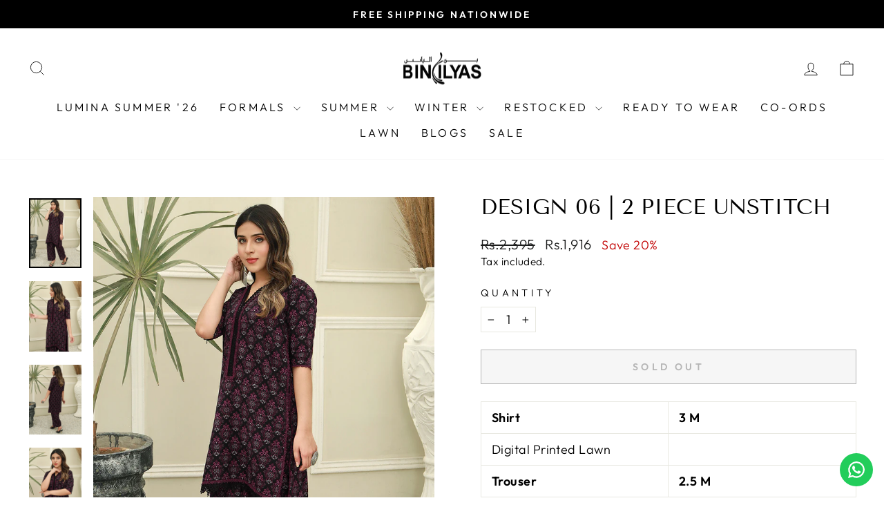

--- FILE ---
content_type: text/css
request_url: https://s3-us-west-2.amazonaws.com/da-restock/da-restock-binilyas-official.myshopify.com.css
body_size: 1683
content:
div#dd-restock-notification-container .da-restock-notification .da-restock-notification-form,div#dd-restock-notification-container .da-restock-notification form{background-color:#efefef}div#dd-restock-notification-container .da-restock-notification p{color:#999}div#dd-restock-notification-container .da-restock-notification form button,div#dd-restock-notification-container .da-restock-notification-button{background-color:#666;color:#fff}div#dd-restock-notification-container #dd-restock-notification-msg{background-color:#faa;color:#aa3939;border:0}.da-restock-image form{background-color:#000;opacity:1}.da-restock-collection-img-new-wrapper p,.da-restock-image p{color:#fff}.da-restock-collection-img-new-wrapper form input,.da-restock-collection-img-v3-wrapper input,.da-restock-collection-img-v4-wrapper input,.da-restock-image form input{color:#fff;background-color:#000}.da-restock-collection-img-new-wrapper form input::placeholder,.da-restock-collection-img-v3-wrapper input::placeholder,.da-restock-collection-img-v4-wrapper input::placeholder,.da-restock-image form input::placeholder{color:#fff}.da-restock-collection-img-new-wrapper form button,.da-restock-collection-img-v3-wrapper button,.da-restock-collection-img-v4-wrapper button,.da-restock-image form button{background-color:#ccc;color:#333}img.da-restock-collection-img,img.da-restock-collection-img-new,img.da-restock-collection-img-v3,img.da-restock-collection-img-v4{opacity:.3}.da-restock-collection-img-new-wrapper form{background-color:#000;opacity:1}.da-restock-collection-img-v3-wrapper .da-restock-form,.da-restock-collection-img-v4-wrapper .da-restock-form{opacity:1;background-color:#000;color:#fff}

--- FILE ---
content_type: text/javascript; charset=utf-8
request_url: https://binilyas.com/products/design-06-2-piece-unstitch.js
body_size: -194
content:
{"id":8015664218369,"title":"Design 06 | 2 Piece Unstitch","handle":"design-06-2-piece-unstitch","description":"\u003ctable width=\"100%\" data-mce-fragment=\"1\"\u003e\n\u003ctbody data-mce-fragment=\"1\"\u003e\n\u003ctr data-mce-fragment=\"1\"\u003e\n\u003ctd data-mce-fragment=\"1\"\u003e\u003cb\u003eShirt\u003c\/b\u003e\u003c\/td\u003e\n\u003ctd data-mce-fragment=\"1\"\u003e\u003cstrong\u003e3 M\u003c\/strong\u003e\u003c\/td\u003e\n\u003c\/tr\u003e\n\u003ctr data-mce-fragment=\"1\"\u003e\n\u003ctd data-mce-fragment=\"1\"\u003eDigital Printed Lawn\u003c\/td\u003e\n\u003ctd data-mce-fragment=\"1\"\u003e\u003cbr\u003e\u003c\/td\u003e\n\u003c\/tr\u003e\n\u003ctr data-mce-fragment=\"1\"\u003e\n\u003ctd data-mce-fragment=\"1\"\u003e\u003cstrong\u003eTrouser\u003c\/strong\u003e\u003c\/td\u003e\n\u003ctd data-mce-fragment=\"1\"\u003e\u003cstrong\u003e2.5 M\u003c\/strong\u003e\u003c\/td\u003e\n\u003c\/tr\u003e\n\u003ctr data-mce-fragment=\"1\"\u003e\n\u003ctd data-mce-fragment=\"1\"\u003e\u003cspan\u003eDigital Printed Lawn\u003c\/span\u003e\u003c\/td\u003e\n\u003ctd data-mce-fragment=\"1\"\u003e\u003c\/td\u003e\n\u003c\/tr\u003e\n\u003c\/tbody\u003e\n\u003c\/table\u003e","published_at":"2023-06-08T15:43:39+05:00","created_at":"2023-06-07T23:04:55+05:00","vendor":"Binilyas","type":"Unstitched","tags":["New Arrivals","prints-2pc","unstitched"],"price":191600,"price_min":191600,"price_max":191600,"available":false,"price_varies":false,"compare_at_price":239500,"compare_at_price_min":239500,"compare_at_price_max":239500,"compare_at_price_varies":false,"variants":[{"id":43919728181505,"title":"Default Title","option1":"Default Title","option2":null,"option3":null,"sku":null,"requires_shipping":true,"taxable":false,"featured_image":null,"available":false,"name":"Design 06 | 2 Piece Unstitch","public_title":null,"options":["Default Title"],"price":191600,"weight":500,"compare_at_price":239500,"inventory_management":"shopify","barcode":null,"requires_selling_plan":false,"selling_plan_allocations":[]}],"images":["\/\/cdn.shopify.com\/s\/files\/1\/0246\/6362\/1694\/files\/design6_1.jpg?v=1686161222","\/\/cdn.shopify.com\/s\/files\/1\/0246\/6362\/1694\/files\/design6_3.jpg?v=1686161222","\/\/cdn.shopify.com\/s\/files\/1\/0246\/6362\/1694\/files\/design6_4.jpg?v=1686161222","\/\/cdn.shopify.com\/s\/files\/1\/0246\/6362\/1694\/files\/design6_2.jpg?v=1686161222"],"featured_image":"\/\/cdn.shopify.com\/s\/files\/1\/0246\/6362\/1694\/files\/design6_1.jpg?v=1686161222","options":[{"name":"Title","position":1,"values":["Default Title"]}],"url":"\/products\/design-06-2-piece-unstitch","media":[{"alt":"Design 06 | 2 Piece Unstitch","id":32911622209793,"position":1,"preview_image":{"aspect_ratio":0.75,"height":1420,"width":1065,"src":"https:\/\/cdn.shopify.com\/s\/files\/1\/0246\/6362\/1694\/files\/design6_1.jpg?v=1686161222"},"aspect_ratio":0.75,"height":1420,"media_type":"image","src":"https:\/\/cdn.shopify.com\/s\/files\/1\/0246\/6362\/1694\/files\/design6_1.jpg?v=1686161222","width":1065},{"alt":"Design 06 | 2 Piece Unstitch","id":32911622275329,"position":2,"preview_image":{"aspect_ratio":0.75,"height":1420,"width":1065,"src":"https:\/\/cdn.shopify.com\/s\/files\/1\/0246\/6362\/1694\/files\/design6_3.jpg?v=1686161222"},"aspect_ratio":0.75,"height":1420,"media_type":"image","src":"https:\/\/cdn.shopify.com\/s\/files\/1\/0246\/6362\/1694\/files\/design6_3.jpg?v=1686161222","width":1065},{"alt":"Design 06 | 2 Piece Unstitch","id":32911622177025,"position":3,"preview_image":{"aspect_ratio":0.75,"height":1420,"width":1065,"src":"https:\/\/cdn.shopify.com\/s\/files\/1\/0246\/6362\/1694\/files\/design6_4.jpg?v=1686161222"},"aspect_ratio":0.75,"height":1420,"media_type":"image","src":"https:\/\/cdn.shopify.com\/s\/files\/1\/0246\/6362\/1694\/files\/design6_4.jpg?v=1686161222","width":1065},{"alt":"Design 06 | 2 Piece Unstitch","id":32911622242561,"position":4,"preview_image":{"aspect_ratio":0.75,"height":1420,"width":1065,"src":"https:\/\/cdn.shopify.com\/s\/files\/1\/0246\/6362\/1694\/files\/design6_2.jpg?v=1686161222"},"aspect_ratio":0.75,"height":1420,"media_type":"image","src":"https:\/\/cdn.shopify.com\/s\/files\/1\/0246\/6362\/1694\/files\/design6_2.jpg?v=1686161222","width":1065}],"requires_selling_plan":false,"selling_plan_groups":[]}

--- FILE ---
content_type: text/javascript; charset=utf-8
request_url: https://binilyas.com/products/design-06-2-piece-unstitch.js
body_size: 252
content:
{"id":8015664218369,"title":"Design 06 | 2 Piece Unstitch","handle":"design-06-2-piece-unstitch","description":"\u003ctable width=\"100%\" data-mce-fragment=\"1\"\u003e\n\u003ctbody data-mce-fragment=\"1\"\u003e\n\u003ctr data-mce-fragment=\"1\"\u003e\n\u003ctd data-mce-fragment=\"1\"\u003e\u003cb\u003eShirt\u003c\/b\u003e\u003c\/td\u003e\n\u003ctd data-mce-fragment=\"1\"\u003e\u003cstrong\u003e3 M\u003c\/strong\u003e\u003c\/td\u003e\n\u003c\/tr\u003e\n\u003ctr data-mce-fragment=\"1\"\u003e\n\u003ctd data-mce-fragment=\"1\"\u003eDigital Printed Lawn\u003c\/td\u003e\n\u003ctd data-mce-fragment=\"1\"\u003e\u003cbr\u003e\u003c\/td\u003e\n\u003c\/tr\u003e\n\u003ctr data-mce-fragment=\"1\"\u003e\n\u003ctd data-mce-fragment=\"1\"\u003e\u003cstrong\u003eTrouser\u003c\/strong\u003e\u003c\/td\u003e\n\u003ctd data-mce-fragment=\"1\"\u003e\u003cstrong\u003e2.5 M\u003c\/strong\u003e\u003c\/td\u003e\n\u003c\/tr\u003e\n\u003ctr data-mce-fragment=\"1\"\u003e\n\u003ctd data-mce-fragment=\"1\"\u003e\u003cspan\u003eDigital Printed Lawn\u003c\/span\u003e\u003c\/td\u003e\n\u003ctd data-mce-fragment=\"1\"\u003e\u003c\/td\u003e\n\u003c\/tr\u003e\n\u003c\/tbody\u003e\n\u003c\/table\u003e","published_at":"2023-06-08T15:43:39+05:00","created_at":"2023-06-07T23:04:55+05:00","vendor":"Binilyas","type":"Unstitched","tags":["New Arrivals","prints-2pc","unstitched"],"price":191600,"price_min":191600,"price_max":191600,"available":false,"price_varies":false,"compare_at_price":239500,"compare_at_price_min":239500,"compare_at_price_max":239500,"compare_at_price_varies":false,"variants":[{"id":43919728181505,"title":"Default Title","option1":"Default Title","option2":null,"option3":null,"sku":null,"requires_shipping":true,"taxable":false,"featured_image":null,"available":false,"name":"Design 06 | 2 Piece Unstitch","public_title":null,"options":["Default Title"],"price":191600,"weight":500,"compare_at_price":239500,"inventory_management":"shopify","barcode":null,"requires_selling_plan":false,"selling_plan_allocations":[]}],"images":["\/\/cdn.shopify.com\/s\/files\/1\/0246\/6362\/1694\/files\/design6_1.jpg?v=1686161222","\/\/cdn.shopify.com\/s\/files\/1\/0246\/6362\/1694\/files\/design6_3.jpg?v=1686161222","\/\/cdn.shopify.com\/s\/files\/1\/0246\/6362\/1694\/files\/design6_4.jpg?v=1686161222","\/\/cdn.shopify.com\/s\/files\/1\/0246\/6362\/1694\/files\/design6_2.jpg?v=1686161222"],"featured_image":"\/\/cdn.shopify.com\/s\/files\/1\/0246\/6362\/1694\/files\/design6_1.jpg?v=1686161222","options":[{"name":"Title","position":1,"values":["Default Title"]}],"url":"\/products\/design-06-2-piece-unstitch","media":[{"alt":"Design 06 | 2 Piece Unstitch","id":32911622209793,"position":1,"preview_image":{"aspect_ratio":0.75,"height":1420,"width":1065,"src":"https:\/\/cdn.shopify.com\/s\/files\/1\/0246\/6362\/1694\/files\/design6_1.jpg?v=1686161222"},"aspect_ratio":0.75,"height":1420,"media_type":"image","src":"https:\/\/cdn.shopify.com\/s\/files\/1\/0246\/6362\/1694\/files\/design6_1.jpg?v=1686161222","width":1065},{"alt":"Design 06 | 2 Piece Unstitch","id":32911622275329,"position":2,"preview_image":{"aspect_ratio":0.75,"height":1420,"width":1065,"src":"https:\/\/cdn.shopify.com\/s\/files\/1\/0246\/6362\/1694\/files\/design6_3.jpg?v=1686161222"},"aspect_ratio":0.75,"height":1420,"media_type":"image","src":"https:\/\/cdn.shopify.com\/s\/files\/1\/0246\/6362\/1694\/files\/design6_3.jpg?v=1686161222","width":1065},{"alt":"Design 06 | 2 Piece Unstitch","id":32911622177025,"position":3,"preview_image":{"aspect_ratio":0.75,"height":1420,"width":1065,"src":"https:\/\/cdn.shopify.com\/s\/files\/1\/0246\/6362\/1694\/files\/design6_4.jpg?v=1686161222"},"aspect_ratio":0.75,"height":1420,"media_type":"image","src":"https:\/\/cdn.shopify.com\/s\/files\/1\/0246\/6362\/1694\/files\/design6_4.jpg?v=1686161222","width":1065},{"alt":"Design 06 | 2 Piece Unstitch","id":32911622242561,"position":4,"preview_image":{"aspect_ratio":0.75,"height":1420,"width":1065,"src":"https:\/\/cdn.shopify.com\/s\/files\/1\/0246\/6362\/1694\/files\/design6_2.jpg?v=1686161222"},"aspect_ratio":0.75,"height":1420,"media_type":"image","src":"https:\/\/cdn.shopify.com\/s\/files\/1\/0246\/6362\/1694\/files\/design6_2.jpg?v=1686161222","width":1065}],"requires_selling_plan":false,"selling_plan_groups":[]}